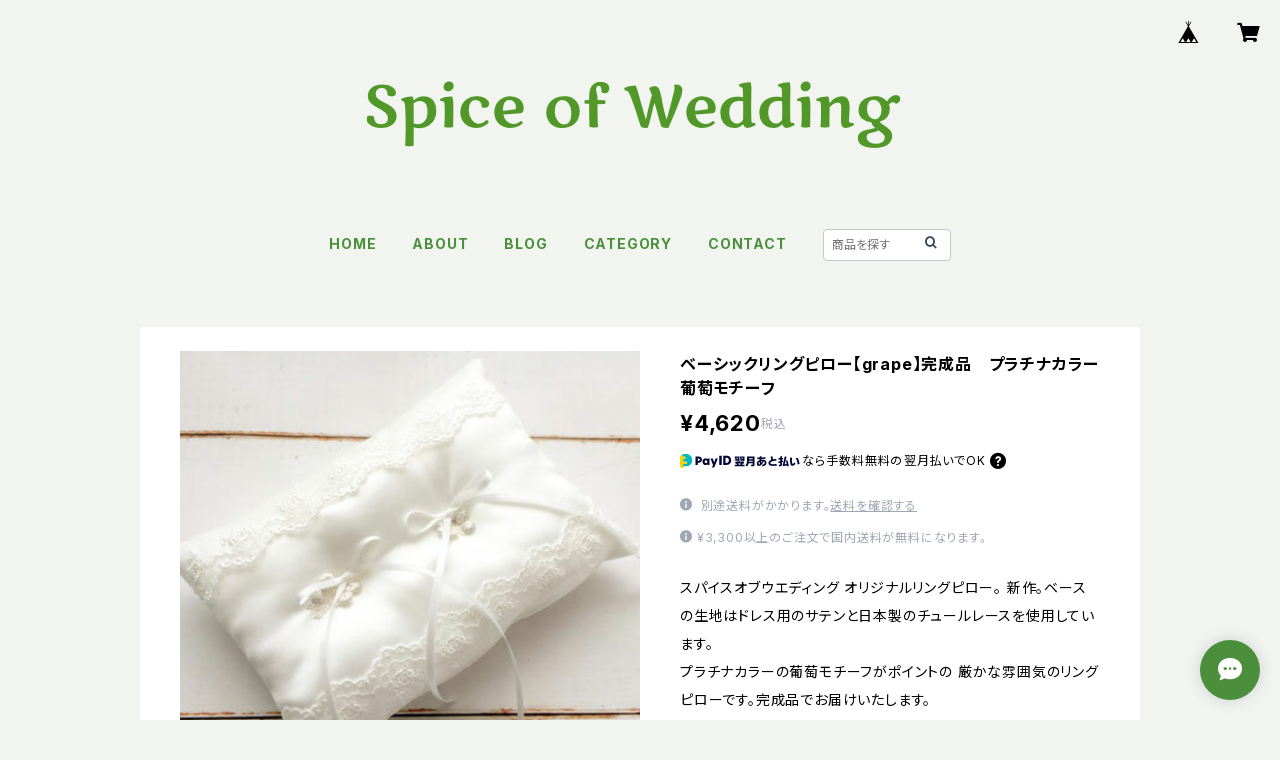

--- FILE ---
content_type: text/html; charset=UTF-8
request_url: https://www.spiceofwedding.shop/items/19763596/reviews?format=user&score=all&page=1
body_size: 2028
content:
				<li class="review01__listChild">
			<figure class="review01__itemInfo">
				<a href="/items/68832823" class="review01__imgWrap">
					<img src="/i/testpro1.png" alt="ドライフラワー・ミニスワッグ(ボタニカルピンク)" class="review01__img">
				</a>
				<figcaption class="review01__item">
					<i class="review01__iconImg ico--good"></i>
					<p class="review01__itemName">ドライフラワー・ミニスワッグ(ボタニカルピンク)</p>
										<time datetime="2022-11-27" class="review01__date">2022/11/27</time>
				</figcaption>
			</figure><!-- /.review01__itemInfo -->
						<p class="review01__comment">無事に届きました！
とっても可愛くて、娘のハーフバースデーの撮影に使おうと思ってるので、楽しみです♡</p>
									<p class="review01__reply">無事にお届けでき、よかったです！
お誕生日撮影用とは光栄です！
ありがとうございました。
また、ご利用下さいませ。</p>
					</li>
				<li class="review01__listChild">
			<figure class="review01__itemInfo">
				<a href="/items/4882155" class="review01__imgWrap">
					<img src="/i/testpro1.png" alt="プルメリアリングピロー手作りキット(イタリア製サテン・アーティフィシャルフラワー)" class="review01__img">
				</a>
				<figcaption class="review01__item">
					<i class="review01__iconImg ico--good"></i>
					<p class="review01__itemName">プルメリアリングピロー手作りキット(イタリア製サテン・アーティフィシャルフラワー)</p>
										<p class="review01__itemVariation">イエローリボン</p>
										<time datetime="2021-07-10" class="review01__date">2021/07/10</time>
				</figcaption>
			</figure><!-- /.review01__itemInfo -->
								</li>
				<li class="review01__listChild">
			<figure class="review01__itemInfo">
				<a href="/items/6838329" class="review01__imgWrap">
					<img src="https://baseec-img-mng.akamaized.net/images/item/origin/07e53d0dd766e382e5c96da0fa603dec.jpg?imformat=generic&q=90&im=Resize,width=146,type=normal" alt="海の星のリングピロー【イタリア製サテン 天然の貝がら】完成品" class="review01__img">
				</a>
				<figcaption class="review01__item">
					<i class="review01__iconImg ico--good"></i>
					<p class="review01__itemName">海の星のリングピロー【イタリア製サテン 天然の貝がら】完成品</p>
										<time datetime="2019-11-05" class="review01__date">2019/11/05</time>
				</figcaption>
			</figure><!-- /.review01__itemInfo -->
								</li>
				<li class="review01__listChild">
			<figure class="review01__itemInfo">
				<a href="/items/5494915" class="review01__imgWrap">
					<img src="https://baseec-img-mng.akamaized.net/images/item/origin/9a982c94e7d31be11b25be3b34796003.jpg?imformat=generic&q=90&im=Resize,width=146,type=normal" alt="野花のリングピロー【ナチュラルウエディング】完成品" class="review01__img">
				</a>
				<figcaption class="review01__item">
					<i class="review01__iconImg ico--good"></i>
					<p class="review01__itemName">野花のリングピロー【ナチュラルウエディング】完成品</p>
										<time datetime="2019-04-25" class="review01__date">2019/04/25</time>
				</figcaption>
			</figure><!-- /.review01__itemInfo -->
						<p class="review01__comment">丁寧に梱包されていました。
とても可愛くて嬉しいです！</p>
								</li>
				<li class="review01__listChild">
			<figure class="review01__itemInfo">
				<a href="/items/8123761" class="review01__imgWrap">
					<img src="/i/testpro1.png" alt="【アウトレット】素朴なヴィンテージ風リングピロー完成品" class="review01__img">
				</a>
				<figcaption class="review01__item">
					<i class="review01__iconImg ico--good"></i>
					<p class="review01__itemName">【アウトレット】素朴なヴィンテージ風リングピロー完成品</p>
										<p class="review01__itemVariation">A</p>
										<time datetime="2018-08-06" class="review01__date">2018/08/06</time>
				</figcaption>
			</figure><!-- /.review01__itemInfo -->
								</li>
				<li class="review01__listChild">
			<figure class="review01__itemInfo">
				<a href="/items/5494915" class="review01__imgWrap">
					<img src="https://baseec-img-mng.akamaized.net/images/item/origin/9a982c94e7d31be11b25be3b34796003.jpg?imformat=generic&q=90&im=Resize,width=146,type=normal" alt="野花のリングピロー【ナチュラルウエディング】" class="review01__img">
				</a>
				<figcaption class="review01__item">
					<i class="review01__iconImg ico--good"></i>
					<p class="review01__itemName">野花のリングピロー【ナチュラルウエディング】</p>
										<time datetime="2018-06-21" class="review01__date">2018/06/21</time>
				</figcaption>
			</figure><!-- /.review01__itemInfo -->
								</li>
				<li class="review01__listChild">
			<figure class="review01__itemInfo">
				<a href="/items/9105064" class="review01__imgWrap">
					<img src="/i/testpro1.png" alt="フラワー熊手【グリーンA】" class="review01__img">
				</a>
				<figcaption class="review01__item">
					<i class="review01__iconImg ico--good"></i>
					<p class="review01__itemName">フラワー熊手【グリーンA】</p>
										<time datetime="2017-12-10" class="review01__date">2017/12/10</time>
				</figcaption>
			</figure><!-- /.review01__itemInfo -->
						<p class="review01__comment">自宅用に買い求めました。
写真で見るよりも実物は大きくて、豪華に感じました。
一般的な熊手とは違い、通年で飾っておきたい逸品だと思います！
幸せをかき集められそうな気がします。
素敵な熊手をありがとうございました。</p>
									<p class="review01__reply">レビューありがとうございます。
フラワー熊手は、お部屋のインテリアとして、1年中飾って頂けます。
素敵な幸せな1年になりますよう。有難うございました。</p>
					</li>
				<li class="review01__listChild">
			<figure class="review01__itemInfo">
				<a href="/items/8883014" class="review01__imgWrap">
					<img src="/i/testpro1.png" alt="アートなカラーしめ縄リース40cm【グリーンxパープルA】" class="review01__img">
				</a>
				<figcaption class="review01__item">
					<i class="review01__iconImg ico--good"></i>
					<p class="review01__itemName">アートなカラーしめ縄リース40cm【グリーンxパープルA】</p>
										<time datetime="2017-12-10" class="review01__date">2017/12/10</time>
				</figcaption>
			</figure><!-- /.review01__itemInfo -->
						<p class="review01__comment">お友達へのプレゼント用に購入しました。
繊細な作りのしめ飾り本体だけでなく、ラッピングまでの細やかな心配りに、大変喜んで頂きました。
近々お嬢様が結婚されるとの事で、ウェディンググッズもチェックしたいとの事。
丁寧に梱包もして頂き、ありがとうございました。</p>
									<p class="review01__reply">無事にお届けできてよかったです。
ラッピングもお褒めいただき光栄です。
アートなカラーしめ縄は1年中飾っていただけます。
ぜひまた、お立ち寄り下さい。</p>
					</li>
				<li class="review01__listChild">
			<figure class="review01__itemInfo">
				<a href="/items/8902305" class="review01__imgWrap">
					<img src="/i/testpro1.png" alt="アートなカラーしめ縄リース35cm【ピンクxピンクA】小さめ" class="review01__img">
				</a>
				<figcaption class="review01__item">
					<i class="review01__iconImg ico--good"></i>
					<p class="review01__itemName">アートなカラーしめ縄リース35cm【ピンクxピンクA】小さめ</p>
										<time datetime="2017-12-10" class="review01__date">2017/12/10</time>
				</figcaption>
			</figure><!-- /.review01__itemInfo -->
						<p class="review01__comment">お友達へのプレゼント用に購入しました。
豪華なデザインと、繊細な手作り感に感動して頂き、贈ったこちらまで幸せな気持ちになりました。
ラッピングも洒落ていて、袋から出すのがもったいないと思ってしまうほど。
丁寧に梱包もして頂き、ありがとうございました。</p>
									<p class="review01__reply">無事にお届けできてよかったです。
商品名に小さめ　と書いてあるのですが、35cmあるので、ボリューム感感じて頂けたと思います。有難うございました。</p>
					</li>
				<li class="review01__listChild">
			<figure class="review01__itemInfo">
				<a href="/items/8930660" class="review01__imgWrap">
					<img src="https://baseec-img-mng.akamaized.net/images/item/origin/2ff4e330dbf8b122ae566f83c26dc01e.jpg?imformat=generic&q=90&im=Resize,width=146,type=normal" alt="マーメイドのリングピロー【天然の貝がら&amp;プリザーブドフラワー】" class="review01__img">
				</a>
				<figcaption class="review01__item">
					<i class="review01__iconImg ico--good"></i>
					<p class="review01__itemName">マーメイドのリングピロー【天然の貝がら&amp;プリザーブドフラワー】</p>
										<time datetime="2017-11-28" class="review01__date">2017/11/28</time>
				</figcaption>
			</figure><!-- /.review01__itemInfo -->
						<p class="review01__comment">リゾートウェディングにぴったりなかわいいリングピロー をありがとうございます！式後も飾ることができる素敵なデザインだと思います。
</p>
									<p class="review01__reply">無事にお届けができまして、よかったです。
素敵なご結婚式を。
ありがとうございました。</p>
					</li>
				<li class="review01__listChild">
			<figure class="review01__itemInfo">
				<a href="/items/6837234" class="review01__imgWrap">
					<img src="https://baseec-img-mng.akamaized.net/images/item/origin/87b311e612e24cd8afa0a092acaab363.jpg?imformat=generic&q=90&im=Resize,width=146,type=normal" alt="クラシカルブックリングピロー【プリザーブドフラワー・イタリア製サテン】" class="review01__img">
				</a>
				<figcaption class="review01__item">
					<i class="review01__iconImg ico--good"></i>
					<p class="review01__itemName">クラシカルブックリングピロー【プリザーブドフラワー・イタリア製サテン】</p>
										<time datetime="2017-11-01" class="review01__date">2017/11/01</time>
				</figcaption>
			</figure><!-- /.review01__itemInfo -->
								</li>
				<li class="review01__listChild">
			<figure class="review01__itemInfo">
				<a href="/items/6837441" class="review01__imgWrap">
					<img src="/i/testpro1.png" alt="アイアンホワイトイーゼルS" class="review01__img">
				</a>
				<figcaption class="review01__item">
					<i class="review01__iconImg ico--good"></i>
					<p class="review01__itemName">アイアンホワイトイーゼルS</p>
										<time datetime="2017-11-01" class="review01__date">2017/11/01</time>
				</figcaption>
			</figure><!-- /.review01__itemInfo -->
								</li>
				<li class="review01__listChild">
			<figure class="review01__itemInfo">
				<a href="/items/6837367" class="review01__imgWrap">
					<img src="/i/testpro1.png" alt="野花のミニウエルカムボード【ナチュラルウエディング】" class="review01__img">
				</a>
				<figcaption class="review01__item">
					<i class="review01__iconImg ico--good"></i>
					<p class="review01__itemName">野花のミニウエルカムボード【ナチュラルウエディング】</p>
										<time datetime="2017-11-01" class="review01__date">2017/11/01</time>
				</figcaption>
			</figure><!-- /.review01__itemInfo -->
						<p class="review01__comment">カラー変更にも快諾して頂き、迅速な対応でした。完成品もとても可愛いです！ありがとうございました。</p>
									<p class="review01__reply">レビュー頂きまして有難うございました。Wedding当日、皆様に喜んでいただけましたら幸いです。こちらこそ、ご依頼頂きまして有難うございました。</p>
					</li>
				<li class="review01__listChild">
			<figure class="review01__itemInfo">
				<a href="/items/4818636" class="review01__imgWrap">
					<img src="/i/testpro1.png" alt="潮風と貝がらリングピロー ストライプリボン  手作りキット" class="review01__img">
				</a>
				<figcaption class="review01__item">
					<i class="review01__iconImg ico--good"></i>
					<p class="review01__itemName">潮風と貝がらリングピロー ストライプリボン  手作りキット</p>
										<time datetime="2017-10-21" class="review01__date">2017/10/21</time>
				</figcaption>
			</figure><!-- /.review01__itemInfo -->
								</li>
		